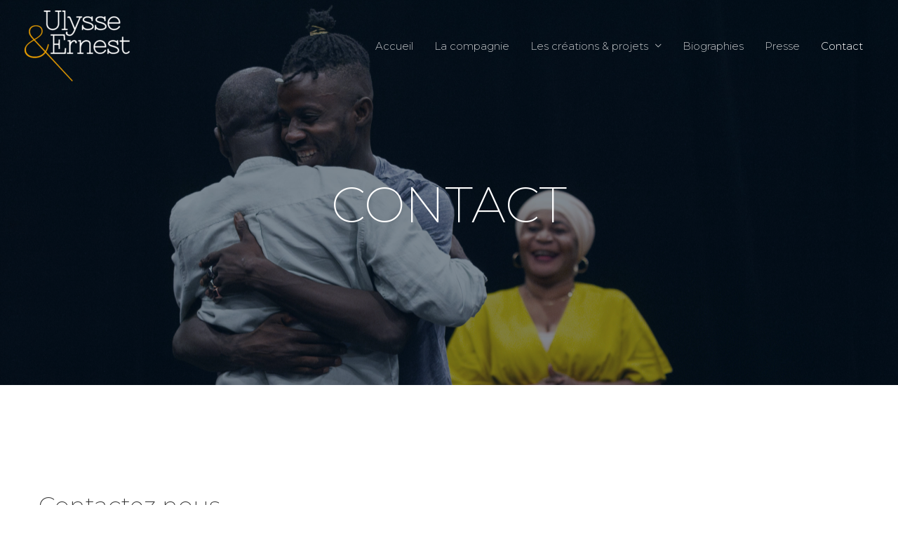

--- FILE ---
content_type: text/html; charset=UTF-8
request_url: https://ulysse-et-ernest.com/contact/
body_size: 10058
content:
<!DOCTYPE html>
<html lang="fr-FR">
<head>
<meta charset="UTF-8">
<meta name="viewport" content="width=device-width, initial-scale=1">
<link rel="profile" href="https://gmpg.org/xfn/11">

<title>Contact &#8211; Ulysse &amp; Ernest &#8211; Compagnie de danse</title>
<link rel='dns-prefetch' href='//fonts.googleapis.com' />
<link rel='dns-prefetch' href='//s.w.org' />
<link rel="alternate" type="application/rss+xml" title="Ulysse &amp; Ernest - Compagnie de danse &raquo; Flux" href="https://ulysse-et-ernest.com/feed/" />
<link rel="alternate" type="application/rss+xml" title="Ulysse &amp; Ernest - Compagnie de danse &raquo; Flux des commentaires" href="https://ulysse-et-ernest.com/comments/feed/" />
		<script>
			window._wpemojiSettings = {"baseUrl":"https:\/\/s.w.org\/images\/core\/emoji\/12.0.0-1\/72x72\/","ext":".png","svgUrl":"https:\/\/s.w.org\/images\/core\/emoji\/12.0.0-1\/svg\/","svgExt":".svg","source":{"concatemoji":"https:\/\/ulysse-et-ernest.com\/wp-includes\/js\/wp-emoji-release.min.js?ver=5.4.18"}};
			/*! This file is auto-generated */
			!function(e,a,t){var n,r,o,i=a.createElement("canvas"),p=i.getContext&&i.getContext("2d");function s(e,t){var a=String.fromCharCode;p.clearRect(0,0,i.width,i.height),p.fillText(a.apply(this,e),0,0);e=i.toDataURL();return p.clearRect(0,0,i.width,i.height),p.fillText(a.apply(this,t),0,0),e===i.toDataURL()}function c(e){var t=a.createElement("script");t.src=e,t.defer=t.type="text/javascript",a.getElementsByTagName("head")[0].appendChild(t)}for(o=Array("flag","emoji"),t.supports={everything:!0,everythingExceptFlag:!0},r=0;r<o.length;r++)t.supports[o[r]]=function(e){if(!p||!p.fillText)return!1;switch(p.textBaseline="top",p.font="600 32px Arial",e){case"flag":return s([127987,65039,8205,9895,65039],[127987,65039,8203,9895,65039])?!1:!s([55356,56826,55356,56819],[55356,56826,8203,55356,56819])&&!s([55356,57332,56128,56423,56128,56418,56128,56421,56128,56430,56128,56423,56128,56447],[55356,57332,8203,56128,56423,8203,56128,56418,8203,56128,56421,8203,56128,56430,8203,56128,56423,8203,56128,56447]);case"emoji":return!s([55357,56424,55356,57342,8205,55358,56605,8205,55357,56424,55356,57340],[55357,56424,55356,57342,8203,55358,56605,8203,55357,56424,55356,57340])}return!1}(o[r]),t.supports.everything=t.supports.everything&&t.supports[o[r]],"flag"!==o[r]&&(t.supports.everythingExceptFlag=t.supports.everythingExceptFlag&&t.supports[o[r]]);t.supports.everythingExceptFlag=t.supports.everythingExceptFlag&&!t.supports.flag,t.DOMReady=!1,t.readyCallback=function(){t.DOMReady=!0},t.supports.everything||(n=function(){t.readyCallback()},a.addEventListener?(a.addEventListener("DOMContentLoaded",n,!1),e.addEventListener("load",n,!1)):(e.attachEvent("onload",n),a.attachEvent("onreadystatechange",function(){"complete"===a.readyState&&t.readyCallback()})),(n=t.source||{}).concatemoji?c(n.concatemoji):n.wpemoji&&n.twemoji&&(c(n.twemoji),c(n.wpemoji)))}(window,document,window._wpemojiSettings);
		</script>
		<style>
img.wp-smiley,
img.emoji {
	display: inline !important;
	border: none !important;
	box-shadow: none !important;
	height: 1em !important;
	width: 1em !important;
	margin: 0 .07em !important;
	vertical-align: -0.1em !important;
	background: none !important;
	padding: 0 !important;
}
</style>
	<link rel='stylesheet' id='astra-theme-css-css'  href='https://ulysse-et-ernest.com/wp-content/themes/astra/assets/css/minified/style.min.css?ver=2.3.5' media='all' />
<style id='astra-theme-css-inline-css'>
html{font-size:93.75%;}a,.page-title{color:#efa100;}a:hover,a:focus{color:#2bafdb;}body,button,input,select,textarea,.ast-button,.ast-custom-button{font-family:'Montserrat',sans-serif;font-weight:300;font-size:15px;font-size:1rem;text-transform:none;}blockquote{color:#006f00;}h1,.entry-content h1,h2,.entry-content h2,h3,.entry-content h3,h4,.entry-content h4,h5,.entry-content h5,h6,.entry-content h6,.site-title,.site-title a{font-family:'Montserrat',sans-serif;font-weight:300;}.site-title{font-size:28px;font-size:1.8666666666667rem;}header .site-logo-img .custom-logo-link img{max-width:150px;}.astra-logo-svg{width:150px;}.ast-archive-description .ast-archive-title{font-size:40px;font-size:2.6666666666667rem;}.site-header .site-description{font-size:15px;font-size:1rem;}.entry-title{font-size:30px;font-size:2rem;}.comment-reply-title{font-size:24px;font-size:1.6rem;}.ast-comment-list #cancel-comment-reply-link{font-size:15px;font-size:1rem;}h1,.entry-content h1{font-size:70px;font-size:4.6666666666667rem;font-weight:200;font-family:'Montserrat',sans-serif;text-transform:none;}h2,.entry-content h2{font-size:34px;font-size:2.2666666666667rem;font-weight:200;font-family:'Montserrat',sans-serif;text-transform:none;}h3,.entry-content h3{font-size:23px;font-size:1.5333333333333rem;font-weight:200;font-family:'Montserrat',sans-serif;text-transform:none;}h4,.entry-content h4{font-size:16px;font-size:1.0666666666667rem;}h5,.entry-content h5{font-size:16px;font-size:1.0666666666667rem;}h6,.entry-content h6{font-size:14px;font-size:0.93333333333333rem;}.ast-single-post .entry-title,.page-title{font-size:40px;font-size:2.6666666666667rem;}#secondary,#secondary button,#secondary input,#secondary select,#secondary textarea{font-size:15px;font-size:1rem;}::selection{background-color:#efa100;color:#000000;}body,h1,.entry-title a,.entry-content h1,h2,.entry-content h2,h3,.entry-content h3,h4,.entry-content h4,h5,.entry-content h5,h6,.entry-content h6,.wc-block-grid__product-title{color:rgba(1,22,39,0.75);}.tagcloud a:hover,.tagcloud a:focus,.tagcloud a.current-item{color:#000000;border-color:#efa100;background-color:#efa100;}.main-header-menu a,.ast-header-custom-item a{color:rgba(1,22,39,0.75);}.main-header-menu li:hover > a,.main-header-menu li:hover > .ast-menu-toggle,.main-header-menu .ast-masthead-custom-menu-items a:hover,.main-header-menu li.focus > a,.main-header-menu li.focus > .ast-menu-toggle,.main-header-menu .current-menu-item > a,.main-header-menu .current-menu-ancestor > a,.main-header-menu .current_page_item > a,.main-header-menu .current-menu-item > .ast-menu-toggle,.main-header-menu .current-menu-ancestor > .ast-menu-toggle,.main-header-menu .current_page_item > .ast-menu-toggle{color:#efa100;}input:focus,input[type="text"]:focus,input[type="email"]:focus,input[type="url"]:focus,input[type="password"]:focus,input[type="reset"]:focus,input[type="search"]:focus,textarea:focus{border-color:#efa100;}input[type="radio"]:checked,input[type=reset],input[type="checkbox"]:checked,input[type="checkbox"]:hover:checked,input[type="checkbox"]:focus:checked,input[type=range]::-webkit-slider-thumb{border-color:#efa100;background-color:#efa100;box-shadow:none;}.site-footer a:hover + .post-count,.site-footer a:focus + .post-count{background:#efa100;border-color:#efa100;}.ast-small-footer{color:rgba(255,255,255,0.85);}.ast-small-footer > .ast-footer-overlay{background-color:rgba(1,22,39,0);}.ast-small-footer a:hover{color:#efa100;}.footer-adv .footer-adv-overlay{border-top-style:solid;border-top-color:#7a7a7a;}.ast-comment-meta{line-height:1.666666667;font-size:12px;font-size:0.8rem;}.single .nav-links .nav-previous,.single .nav-links .nav-next,.single .ast-author-details .author-title,.ast-comment-meta{color:#efa100;}.entry-meta,.entry-meta *{line-height:1.45;color:#efa100;}.entry-meta a:hover,.entry-meta a:hover *,.entry-meta a:focus,.entry-meta a:focus *{color:#2bafdb;}.ast-404-layout-1 .ast-404-text{font-size:200px;font-size:13.333333333333rem;}.widget-title{font-size:21px;font-size:1.4rem;color:rgba(1,22,39,0.75);}#cat option,.secondary .calendar_wrap thead a,.secondary .calendar_wrap thead a:visited{color:#efa100;}.secondary .calendar_wrap #today,.ast-progress-val span{background:#efa100;}.secondary a:hover + .post-count,.secondary a:focus + .post-count{background:#efa100;border-color:#efa100;}.calendar_wrap #today > a{color:#000000;}.ast-pagination a,.page-links .page-link,.single .post-navigation a{color:#efa100;}.ast-pagination a:hover,.ast-pagination a:focus,.ast-pagination > span:hover:not(.dots),.ast-pagination > span.current,.page-links > .page-link,.page-links .page-link:hover,.post-navigation a:hover{color:#2bafdb;}.ast-header-break-point .ast-mobile-menu-buttons-minimal.menu-toggle{background:transparent;color:#ffffff;}.ast-header-break-point .ast-mobile-menu-buttons-outline.menu-toggle{background:transparent;border:1px solid #ffffff;color:#ffffff;}.ast-header-break-point .ast-mobile-menu-buttons-fill.menu-toggle{background:#ffffff;color:#efa100;}.ast-header-break-point .main-header-bar .ast-button-wrap .menu-toggle{border-radius:0px;}.elementor-button-wrapper .elementor-button{border-style:solid;border-top-width:2px;border-right-width:2px;border-left-width:2px;border-bottom-width:2px;}body .elementor-button.elementor-size-sm,body .elementor-button.elementor-size-xs,body .elementor-button.elementor-size-md,body .elementor-button.elementor-size-lg,body .elementor-button.elementor-size-xl,body .elementor-button{border-radius:0;padding-top:10px;padding-right:20px;padding-bottom:10px;padding-left:20px;}.elementor-button-wrapper .elementor-button{border-color:#efa100;background-color:#ffffff;}.elementor-button-wrapper .elementor-button:hover,.elementor-button-wrapper .elementor-button:focus{color:#ffffff;background-color:#efa100;border-color:#d89000;}.wp-block-button .wp-block-button__link,.elementor-button-wrapper .elementor-button,.elementor-button-wrapper .elementor-button:visited{color:#efa100;}.elementor-button-wrapper .elementor-button{font-family:'Montserrat',sans-serif;font-weight:300;line-height:1;}.wp-block-button .wp-block-button__link{border-radius:0;padding-top:10px;padding-right:20px;padding-bottom:10px;padding-left:20px;}.wp-block-button .wp-block-button__link:hover,.wp-block-button .wp-block-button__link:focus{color:#ffffff;background-color:#efa100;border-color:#d89000;}.menu-toggle,button,.ast-button,.ast-custom-button,.button,input#submit,input[type="button"],input[type="submit"],input[type="reset"]{border-style:solid;border-top-width:2px;border-right-width:2px;border-left-width:2px;border-bottom-width:2px;color:#efa100;border-color:#efa100;background-color:#ffffff;border-radius:0;padding-top:10px;padding-right:20px;padding-bottom:10px;padding-left:20px;font-family:'Montserrat',sans-serif;font-weight:300;line-height:1;}button:focus,.menu-toggle:hover,button:hover,.ast-button:hover,.button:hover,input[type=reset]:hover,input[type=reset]:focus,input#submit:hover,input#submit:focus,input[type="button"]:hover,input[type="button"]:focus,input[type="submit"]:hover,input[type="submit"]:focus{color:#ffffff;background-color:#efa100;border-color:#d89000;}.main-header-bar .button-custom-menu-item .ast-custom-button-link .ast-custom-button{border-style:solid;border-top-width:0px;border-right-width:0px;border-left-width:0px;border-bottom-width:0px;}.ast-theme-transparent-header .main-header-bar .button-custom-menu-item .ast-custom-button-link .ast-custom-button{border-style:solid;}@media (min-width:545px){.ast-page-builder-template .comments-area,.single.ast-page-builder-template .entry-header,.single.ast-page-builder-template .post-navigation{max-width:1210px;margin-left:auto;margin-right:auto;}}@media (max-width:768px){.ast-archive-description .ast-archive-title{font-size:40px;}.entry-title{font-size:30px;}h1,.entry-content h1{font-size:70px;}h2,.entry-content h2{font-size:40px;}h3,.entry-content h3{font-size:23px;}h4,.entry-content h4{font-size:18px;font-size:1.2rem;}h5,.entry-content h5{font-size:16px;font-size:1.0666666666667rem;}h6,.entry-content h6{font-size:14px;font-size:0.93333333333333rem;}.ast-single-post .entry-title,.page-title{font-size:30px;}}@media (max-width:544px){.ast-archive-description .ast-archive-title{font-size:40px;}.entry-title{font-size:30px;}h1,.entry-content h1{font-size:33px;}h2,.entry-content h2{font-size:25px;}h3,.entry-content h3{font-size:20px;}h4,.entry-content h4{font-size:14px;font-size:0.93333333333333rem;}h5,.entry-content h5{font-size:13px;font-size:0.86666666666667rem;}h6,.entry-content h6{font-size:12px;font-size:0.8rem;}.ast-single-post .entry-title,.page-title{font-size:25px;}.ast-header-break-point .site-branding img,.ast-header-break-point #masthead .site-logo-img .custom-logo-link img{max-width:74px;}.astra-logo-svg{width:74px;}.ast-header-break-point .site-logo-img .custom-mobile-logo-link img{max-width:74px;}}@media (max-width:768px){html{font-size:85.5%;}}@media (max-width:544px){html{font-size:85.5%;}}@media (min-width:769px){.ast-container{max-width:1210px;}}@font-face {font-family: "Astra";src: url(https://ulysse-et-ernest.com/wp-content/themes/astra/assets/fonts/astra.woff) format("woff"),url(https://ulysse-et-ernest.com/wp-content/themes/astra/assets/fonts/astra.ttf) format("truetype"),url(https://ulysse-et-ernest.com/wp-content/themes/astra/assets/fonts/astra.svg#astra) format("svg");font-weight: normal;font-style: normal;font-display: fallback;}@media (max-width:921px) {.main-header-bar .main-header-bar-navigation{display:none;}}.ast-desktop .main-header-menu.submenu-with-border .sub-menu,.ast-desktop .main-header-menu.submenu-with-border .children,.ast-desktop .main-header-menu.submenu-with-border .astra-full-megamenu-wrapper{border-color:#efa100;}.ast-desktop .main-header-menu.submenu-with-border .sub-menu,.ast-desktop .main-header-menu.submenu-with-border .children{border-top-width:2px;border-right-width:0px;border-left-width:0px;border-bottom-width:0px;border-style:solid;}.ast-desktop .main-header-menu.submenu-with-border .sub-menu .sub-menu,.ast-desktop .main-header-menu.submenu-with-border .children .children{top:-2px;}.ast-desktop .main-header-menu.submenu-with-border .sub-menu a,.ast-desktop .main-header-menu.submenu-with-border .children a{border-bottom-width:1px;border-style:solid;border-color:#ffffff;}@media (min-width:769px){.main-header-menu .sub-menu li.ast-left-align-sub-menu:hover > ul,.main-header-menu .sub-menu li.ast-left-align-sub-menu.focus > ul{margin-left:-0px;}}.ast-small-footer{border-top-style:solid;border-top-width:0;border-top-color:#7a7a7a;}.ast-small-footer-wrap{text-align:center;}@media (max-width:920px){.ast-404-layout-1 .ast-404-text{font-size:100px;font-size:6.6666666666667rem;}}#masthead .ast-container,.ast-header-breadcrumb .ast-container{max-width:100%;padding-left:35px;padding-right:35px;}@media (max-width:921px){#masthead .ast-container,.ast-header-breadcrumb .ast-container{padding-left:20px;padding-right:20px;}}#masthead .ast-container,.ast-header-breadcrumb .ast-container{max-width:100%;padding-left:35px;padding-right:35px;}@media (max-width:921px){#masthead .ast-container,.ast-header-breadcrumb .ast-container{padding-left:20px;padding-right:20px;}}.ast-theme-transparent-header #masthead .site-logo-img .transparent-custom-logo .astra-logo-svg{width:80px;}.ast-theme-transparent-header #masthead .site-logo-img .transparent-custom-logo img{ max-width:80px;}@media (min-width:769px){.ast-theme-transparent-header #masthead{position:absolute;left:0;right:0;}.ast-theme-transparent-header .main-header-bar,.ast-theme-transparent-header.ast-header-break-point .main-header-bar{background:none;}body.elementor-editor-active.ast-theme-transparent-header #masthead,.fl-builder-edit .ast-theme-transparent-header #masthead,body.vc_editor.ast-theme-transparent-header #masthead,body.brz-ed.ast-theme-transparent-header #masthead{z-index:0;}.ast-header-break-point.ast-replace-site-logo-transparent.ast-theme-transparent-header .custom-mobile-logo-link{display:none;}.ast-header-break-point.ast-replace-site-logo-transparent.ast-theme-transparent-header .transparent-custom-logo{display:inline-block;}.ast-theme-transparent-header .ast-above-header{background-image:none;background-color:transparent;}.ast-theme-transparent-header .ast-below-header{background-image:none;background-color:transparent;}}.ast-theme-transparent-header .site-title a,.ast-theme-transparent-header .site-title a:focus,.ast-theme-transparent-header .site-title a:hover,.ast-theme-transparent-header .site-title a:visited{color:#ffffff;}.ast-theme-transparent-header .site-header .site-description{color:#ffffff;}.ast-theme-transparent-header .main-header-menu ul.sub-menu,.ast-header-break-point.ast-flyout-menu-enable.ast-header-break-point .main-header-bar-navigation .main-header-menu ul.sub-menu{background-color:rgba(0,0,0,0);}.ast-theme-transparent-header .main-header-menu ul.sub-menu li a,.ast-theme-transparent-header .main-header-menu ul.sub-menu li > .ast-menu-toggle{color:#ffffff;}.ast-theme-transparent-header .main-header-menu ul.sub-menu a:hover,.ast-theme-transparent-header .main-header-menu ul.sub-menu li:hover > a,.ast-theme-transparent-header .main-header-menu ul.sub-menu li.focus > a,.ast-theme-transparent-header .main-header-menu ul.sub-menu li.current-menu-item > a,.ast-theme-transparent-header .main-header-menu ul.sub-menu li.current-menu-item > .ast-menu-toggle,.ast-theme-transparent-header .main-header-menu ul.sub-menu li:hover > .ast-menu-toggle,.ast-theme-transparent-header .main-header-menu ul.sub-menu li.focus > .ast-menu-toggle{color:#efa100;}.ast-theme-transparent-header .main-header-menu,.ast-theme-transparent-header .main-header-menu a,.ast-theme-transparent-header .ast-masthead-custom-menu-items,.ast-theme-transparent-header .ast-masthead-custom-menu-items a,.ast-theme-transparent-header .main-header-menu li > .ast-menu-toggle,.ast-theme-transparent-header .main-header-menu li > .ast-menu-toggle{color:rgba(255,255,255,0.75);}.ast-theme-transparent-header .main-header-menu li:hover > a,.ast-theme-transparent-header .main-header-menu li:hover > .ast-menu-toggle,.ast-theme-transparent-header .main-header-menu .ast-masthead-custom-menu-items a:hover,.ast-theme-transparent-header .main-header-menu .focus > a,.ast-theme-transparent-header .main-header-menu .focus > .ast-menu-toggle,.ast-theme-transparent-header .main-header-menu .current-menu-item > a,.ast-theme-transparent-header .main-header-menu .current-menu-ancestor > a,.ast-theme-transparent-header .main-header-menu .current_page_item > a,.ast-theme-transparent-header .main-header-menu .current-menu-item > .ast-menu-toggle,.ast-theme-transparent-header .main-header-menu .current-menu-ancestor > .ast-menu-toggle,.ast-theme-transparent-header .main-header-menu .current_page_item > .ast-menu-toggle{color:#ffffff;}@media (max-width:768px){.ast-theme-transparent-header #masthead{position:absolute;left:0;right:0;}.ast-theme-transparent-header .main-header-bar,.ast-theme-transparent-header.ast-header-break-point .main-header-bar{background:none;}body.elementor-editor-active.ast-theme-transparent-header #masthead,.fl-builder-edit .ast-theme-transparent-header #masthead,body.vc_editor.ast-theme-transparent-header #masthead,body.brz-ed.ast-theme-transparent-header #masthead{z-index:0;}.ast-header-break-point.ast-replace-site-logo-transparent.ast-theme-transparent-header .custom-mobile-logo-link{display:none;}.ast-header-break-point.ast-replace-site-logo-transparent.ast-theme-transparent-header .transparent-custom-logo{display:inline-block;}.ast-theme-transparent-header .ast-above-header{background-image:none;background-color:transparent;}.ast-theme-transparent-header .ast-below-header{background-image:none;background-color:transparent;}}@media (max-width:768px){.ast-theme-transparent-header .site-title a,.ast-theme-transparent-header .site-title a:focus,.ast-theme-transparent-header .site-title a:hover,.ast-theme-transparent-header .site-title a:visited{color:#ffffff;}.ast-theme-transparent-header .site-header .site-title a:hover{color:rgba(255,255,255,0.75);}.ast-theme-transparent-header .site-header .site-description{color:#ffffff;}.ast-theme-transparent-header .main-header-menu,.ast-theme-transparent-header.ast-header-break-point .main-header-bar-wrap .main-header-menu,.ast-flyout-menu-enable.ast-header-break-point.ast-theme-transparent-header .main-header-bar-navigation #site-navigation,.ast-fullscreen-menu-enable.ast-header-break-point.ast-theme-transparent-header .main-header-bar-navigation #site-navigation,.ast-flyout-above-menu-enable.ast-header-break-point.ast-theme-transparent-header .ast-above-header-navigation-wrap .ast-above-header-navigation,.ast-flyout-below-menu-enable.ast-header-break-point.ast-theme-transparent-header .ast-below-header-navigation-wrap .ast-below-header-actual-nav,.ast-fullscreen-above-menu-enable.ast-header-break-point.ast-theme-transparent-header .ast-above-header-navigation-wrap,.ast-fullscreen-below-menu-enable.ast-header-break-point.ast-theme-transparent-header .ast-below-header-navigation-wrap{background-color:#f9f8f8;}.ast-theme-transparent-header .main-header-menu,.ast-theme-transparent-header .main-header-menu a,.ast-theme-transparent-header .ast-masthead-custom-menu-items,.ast-theme-transparent-header .ast-masthead-custom-menu-items a,.ast-theme-transparent-header .main-header-menu li > .ast-menu-toggle,.ast-theme-transparent-header .main-header-menu li > .ast-menu-toggle{color:rgba(1,22,39,0.75);}.ast-theme-transparent-header .main-header-menu li:hover > a,.ast-theme-transparent-header .main-header-menu li:hover > .ast-menu-toggle,.ast-theme-transparent-header .main-header-menu .ast-masthead-custom-menu-items a:hover,.ast-theme-transparent-header .main-header-menu .focus > a,.ast-theme-transparent-header .main-header-menu .focus > .ast-menu-toggle,.ast-theme-transparent-header .main-header-menu .current-menu-item > a,.ast-theme-transparent-header .main-header-menu .current-menu-ancestor > a,.ast-theme-transparent-header .main-header-menu .current_page_item > a,.ast-theme-transparent-header .main-header-menu .current-menu-item > .ast-menu-toggle,.ast-theme-transparent-header .main-header-menu .current-menu-ancestor > .ast-menu-toggle,.ast-theme-transparent-header .main-header-menu .current_page_item > .ast-menu-toggle{color:#011627;}}.ast-theme-transparent-header .main-header-bar,.ast-theme-transparent-header .site-header{border-bottom-width:0;}.ast-breadcrumbs .trail-browse,.ast-breadcrumbs .trail-items,.ast-breadcrumbs .trail-items li{display:inline-block;margin:0;padding:0;border:none;background:inherit;text-indent:0;}.ast-breadcrumbs .trail-browse{font-size:inherit;font-style:inherit;font-weight:inherit;color:inherit;}.ast-breadcrumbs .trail-items{list-style:none;}.trail-items li::after{padding:0 0.3em;content:"\00bb";}.trail-items li:last-of-type::after{display:none;}.ast-header-break-point .site-header{border-bottom-width:0;}@media (min-width:769px){.main-header-bar{border-bottom-width:0;}}.ast-safari-browser-less-than-11 .main-header-menu .menu-item, .ast-safari-browser-less-than-11 .main-header-bar .ast-masthead-custom-menu-items{display:block;}.main-header-menu .menu-item, .main-header-bar .ast-masthead-custom-menu-items{-js-display:flex;display:flex;-webkit-box-pack:center;-webkit-justify-content:center;-moz-box-pack:center;-ms-flex-pack:center;justify-content:center;-webkit-box-orient:vertical;-webkit-box-direction:normal;-webkit-flex-direction:column;-moz-box-orient:vertical;-moz-box-direction:normal;-ms-flex-direction:column;flex-direction:column;}.main-header-menu > .menu-item > a{height:100%;-webkit-box-align:center;-webkit-align-items:center;-moz-box-align:center;-ms-flex-align:center;align-items:center;-js-display:flex;display:flex;}.ast-primary-menu-disabled .main-header-bar .ast-masthead-custom-menu-items{flex:unset;}.header-main-layout-1 .ast-flex.main-header-container, .header-main-layout-3 .ast-flex.main-header-container{-webkit-align-content:center;-ms-flex-line-pack:center;align-content:center;-webkit-box-align:center;-webkit-align-items:center;-moz-box-align:center;-ms-flex-align:center;align-items:center;}
</style>
<link rel='stylesheet' id='astra-google-fonts-css'  href='//fonts.googleapis.com/css?family=Montserrat%3A300%2C%2C200&#038;display=fallback&#038;ver=2.3.5' media='all' />
<link rel='stylesheet' id='astra-menu-animation-css'  href='https://ulysse-et-ernest.com/wp-content/themes/astra/assets/css/minified/menu-animation.min.css?ver=2.3.5' media='all' />
<link rel='stylesheet' id='wp-block-library-css'  href='https://ulysse-et-ernest.com/wp-content/plugins/gutenberg/build/block-library/style.css?ver=1586028773' media='all' />
<link rel='stylesheet' id='uagb-block-css-css'  href='https://ulysse-et-ernest.com/wp-content/plugins/ultimate-addons-for-gutenberg/dist/blocks.style.css?ver=1.14.8' media='all' />
<!--[if IE]>
<script src='https://ulysse-et-ernest.com/wp-content/themes/astra/assets/js/minified/flexibility.min.js?ver=2.3.5'></script>
<script>
flexibility(document.documentElement);
</script>
<![endif]-->
<link rel='https://api.w.org/' href='https://ulysse-et-ernest.com/wp-json/' />
<link rel="EditURI" type="application/rsd+xml" title="RSD" href="https://ulysse-et-ernest.com/xmlrpc.php?rsd" />
<link rel="wlwmanifest" type="application/wlwmanifest+xml" href="https://ulysse-et-ernest.com/wp-includes/wlwmanifest.xml" /> 
<meta name="generator" content="WordPress 5.4.18" />
<link rel="canonical" href="https://ulysse-et-ernest.com/contact/" />
<link rel='shortlink' href='https://ulysse-et-ernest.com/?p=1008' />
<link rel="alternate" type="application/json+oembed" href="https://ulysse-et-ernest.com/wp-json/oembed/1.0/embed?url=https%3A%2F%2Fulysse-et-ernest.com%2Fcontact%2F" />
<link rel="alternate" type="text/xml+oembed" href="https://ulysse-et-ernest.com/wp-json/oembed/1.0/embed?url=https%3A%2F%2Fulysse-et-ernest.com%2Fcontact%2F&#038;format=xml" />

		<!-- GA Google Analytics @ https://m0n.co/ga -->
		<script async src="https://www.googletagmanager.com/gtag/js?id=UA-162745608-1"></script>
		<script>
			window.dataLayer = window.dataLayer || [];
			function gtag(){dataLayer.push(arguments);}
			gtag('js', new Date());
			gtag('config', 'UA-162745608-1');
		</script>

	<style>.recentcomments a{display:inline !important;padding:0 !important;margin:0 !important;}</style>			<style id="uagb-style-frontend">.uagb-block-a784a163-f322-4083-8c36-1a8d27b7568f.uagb-section__wrap{padding-top: 100px;padding-bottom: 90px;padding-left: 20px;padding-right: 20px;margin-right: auto;margin-left: auto;margin-bottom: -150px;max-width: 100%;background-image: url('http://ulysse-et-ernest.com/wp-content/uploads/2020/04/Ulysse-et-Ernest-Les-danses-du-crépuscule-2-©-Catherine-Brossais.jpg' );background-position: top center;background-attachment: fixed;background-repeat: no-repeat;background-size: cover;}.uagb-block-a784a163-f322-4083-8c36-1a8d27b7568f > .uagb-section__video-wrap{opacity: 0.5;}.uagb-block-a784a163-f322-4083-8c36-1a8d27b7568f > .uagb-section__inner-wrap{max-width: 1170px;}.uagb-block-a784a163-f322-4083-8c36-1a8d27b7568f > .uagb-section__overlay{opacity: 0.8;background-color: #011627;}.uagb-block-762b0043-7d1a-4b3e-9117-3eb9372c17b4 .uagb-heading-text{text-align: left;color: #ffffff;margin-bottom: 25px;}.uagb-block-762b0043-7d1a-4b3e-9117-3eb9372c17b4 .uagb-separator-wrap{text-align: left;}.uagb-block-762b0043-7d1a-4b3e-9117-3eb9372c17b4 .uagb-desc-text{text-align: left;color: #efa100;}.uagb-block-ae744c28-322c-456b-98ac-5b3a87e48cb1 .uagb-heading-text{text-align: left;color: #ffffff;margin-bottom: 15px;}.uagb-block-ae744c28-322c-456b-98ac-5b3a87e48cb1 .uagb-separator-wrap{text-align: left;}.uagb-block-ae744c28-322c-456b-98ac-5b3a87e48cb1 .uagb-desc-text{text-align: left;color: #d94948;}.uagb-block-6d4b81a3-16dd-4ce0-8561-5857da432d40.uagb-icon-list__layout-vertical .uagb-icon-list__wrapper{margin-left: 0;margin-right: 0;margin-bottom: 10px;}.uagb-block-6d4b81a3-16dd-4ce0-8561-5857da432d40.uagb-icon-list__layout-vertical .uagb-icon-list__wrap{flex-direction: column;}.uagb-block-6d4b81a3-16dd-4ce0-8561-5857da432d40.uagb-icon-list__layout-vertical .uagb-icon-list__wrapper:last-child{margin-bottom: 0;}.uagb-block-6d4b81a3-16dd-4ce0-8561-5857da432d40.uagb-icon-list__layout-horizontal .uagb-icon-list__wrapper{margin-left: 5px;margin-right: 5px;}.uagb-block-6d4b81a3-16dd-4ce0-8561-5857da432d40.uagb-icon-list__layout-horizontal .uagb-icon-list__wrapper:first-child{margin-left: 0;}.uagb-block-6d4b81a3-16dd-4ce0-8561-5857da432d40.uagb-icon-list__layout-horizontal .uagb-icon-list__wrapper:last-child{margin-right: 0;}.uagb-block-6d4b81a3-16dd-4ce0-8561-5857da432d40 .uagb-icon-list__source-image{width: 15px;}.uagb-block-6d4b81a3-16dd-4ce0-8561-5857da432d40 .uagb-icon-list__source-icon{width: 15px;height: 15px;font-size: 15px;}.uagb-block-6d4b81a3-16dd-4ce0-8561-5857da432d40 .uagb-icon-list__source-icon svg{width: 15px;height: 15px;}.uagb-block-6d4b81a3-16dd-4ce0-8561-5857da432d40 .uagb-icon-list__source-icon:before{width: 15px;height: 15px;font-size: 15px;}.uagb-block-6d4b81a3-16dd-4ce0-8561-5857da432d40 .uagb-icon-list__label-wrap{text-align: left;}.uagb-block-6d4b81a3-16dd-4ce0-8561-5857da432d40 .uagb-icon-list__wrap{justify-content: flex-start;-webkit-box-pack: flex-start;-ms-flex-pack: flex-start;-webkit-box-align: flex-start;-ms-flex-align: flex-start;align-items: flex-start;}.uagb-block-6d4b81a3-16dd-4ce0-8561-5857da432d40:not(.uagb-icon-list__no-label) .uagb-icon-list__source-wrap{margin-right: 15px;}.uagb-block-6d4b81a3-16dd-4ce0-8561-5857da432d40 .uagb-icon-list-repeater-0 .uagb-icon-list__source-icon{color: #eeeeee;}.uagb-block-6d4b81a3-16dd-4ce0-8561-5857da432d40 .uagb-icon-list-repeater-0 .uagb-icon-list__source-icon svg{fill: #eeeeee;}.uagb-block-6d4b81a3-16dd-4ce0-8561-5857da432d40 .uagb-icon-list-repeater-0:hover .uagb-icon-list__source-icon{color: #efa100;}.uagb-block-6d4b81a3-16dd-4ce0-8561-5857da432d40 .uagb-icon-list-repeater-0:hover .uagb-icon-list__source-icon svg{fill: #efa100;}.uagb-block-6d4b81a3-16dd-4ce0-8561-5857da432d40 .uagb-icon-list-repeater-0 .uagb-icon-list__label{color: #eeeeee;line-height: em;}.uagb-block-6d4b81a3-16dd-4ce0-8561-5857da432d40 .uagb-icon-list-repeater-0:hover .uagb-icon-list__label{color: #efa100;}.uagb-block-6d4b81a3-16dd-4ce0-8561-5857da432d40 .uagb-icon-list-repeater-1 .uagb-icon-list__source-icon{color: #eeeeee;}.uagb-block-6d4b81a3-16dd-4ce0-8561-5857da432d40 .uagb-icon-list-repeater-1 .uagb-icon-list__source-icon svg{fill: #eeeeee;}.uagb-block-6d4b81a3-16dd-4ce0-8561-5857da432d40 .uagb-icon-list-repeater-1:hover .uagb-icon-list__source-icon{color: #efa100;}.uagb-block-6d4b81a3-16dd-4ce0-8561-5857da432d40 .uagb-icon-list-repeater-1:hover .uagb-icon-list__source-icon svg{fill: #efa100;}.uagb-block-6d4b81a3-16dd-4ce0-8561-5857da432d40 .uagb-icon-list-repeater-1 .uagb-icon-list__label{color: #eeeeee;line-height: em;}.uagb-block-6d4b81a3-16dd-4ce0-8561-5857da432d40 .uagb-icon-list-repeater-1:hover .uagb-icon-list__label{color: #efa100;}.uagb-block-6d4b81a3-16dd-4ce0-8561-5857da432d40 .uagb-icon-list-repeater-2 .uagb-icon-list__source-icon{color: #eeeeee;}.uagb-block-6d4b81a3-16dd-4ce0-8561-5857da432d40 .uagb-icon-list-repeater-2 .uagb-icon-list__source-icon svg{fill: #eeeeee;}.uagb-block-6d4b81a3-16dd-4ce0-8561-5857da432d40 .uagb-icon-list-repeater-2:hover .uagb-icon-list__source-icon{color: #efa100;}.uagb-block-6d4b81a3-16dd-4ce0-8561-5857da432d40 .uagb-icon-list-repeater-2:hover .uagb-icon-list__source-icon svg{fill: #efa100;}.uagb-block-6d4b81a3-16dd-4ce0-8561-5857da432d40 .uagb-icon-list-repeater-2 .uagb-icon-list__label{color: #eeeeee;line-height: em;}.uagb-block-6d4b81a3-16dd-4ce0-8561-5857da432d40 .uagb-icon-list-repeater-2:hover .uagb-icon-list__label{color: #efa100;}.uagb-block-6d4b81a3-16dd-4ce0-8561-5857da432d40 .uagb-icon-list-repeater-3 .uagb-icon-list__source-icon{color: #eeeeee;}.uagb-block-6d4b81a3-16dd-4ce0-8561-5857da432d40 .uagb-icon-list-repeater-3 .uagb-icon-list__source-icon svg{fill: #eeeeee;}.uagb-block-6d4b81a3-16dd-4ce0-8561-5857da432d40 .uagb-icon-list-repeater-3:hover .uagb-icon-list__source-icon{color: #efa100;}.uagb-block-6d4b81a3-16dd-4ce0-8561-5857da432d40 .uagb-icon-list-repeater-3:hover .uagb-icon-list__source-icon svg{fill: #efa100;}.uagb-block-6d4b81a3-16dd-4ce0-8561-5857da432d40 .uagb-icon-list-repeater-3 .uagb-icon-list__label{color: #eeeeee;line-height: em;}.uagb-block-6d4b81a3-16dd-4ce0-8561-5857da432d40 .uagb-icon-list-repeater-3:hover .uagb-icon-list__label{color: #efa100;}.uagb-block-7c9b6d8b-49e9-4a57-8f84-61bd93ee4216 .uagb-heading-text{text-align: left;color: #ffffff;margin-bottom: 15px;}.uagb-block-7c9b6d8b-49e9-4a57-8f84-61bd93ee4216 .uagb-separator-wrap{text-align: left;}.uagb-block-7c9b6d8b-49e9-4a57-8f84-61bd93ee4216 .uagb-desc-text{text-align: left;color: #d94948;}.uagb-block-ff3ce76d-ad8e-49a6-a860-6ed5bb124d44.uagb-icon-list__layout-vertical .uagb-icon-list__wrapper{margin-left: 0;margin-right: 0;margin-bottom: 10px;}.uagb-block-ff3ce76d-ad8e-49a6-a860-6ed5bb124d44.uagb-icon-list__layout-vertical .uagb-icon-list__wrap{flex-direction: column;}.uagb-block-ff3ce76d-ad8e-49a6-a860-6ed5bb124d44.uagb-icon-list__layout-vertical .uagb-icon-list__wrapper:last-child{margin-bottom: 0;}.uagb-block-ff3ce76d-ad8e-49a6-a860-6ed5bb124d44.uagb-icon-list__layout-horizontal .uagb-icon-list__wrapper{margin-left: 5px;margin-right: 5px;}.uagb-block-ff3ce76d-ad8e-49a6-a860-6ed5bb124d44.uagb-icon-list__layout-horizontal .uagb-icon-list__wrapper:first-child{margin-left: 0;}.uagb-block-ff3ce76d-ad8e-49a6-a860-6ed5bb124d44.uagb-icon-list__layout-horizontal .uagb-icon-list__wrapper:last-child{margin-right: 0;}.uagb-block-ff3ce76d-ad8e-49a6-a860-6ed5bb124d44 .uagb-icon-list__source-image{width: 15px;}.uagb-block-ff3ce76d-ad8e-49a6-a860-6ed5bb124d44 .uagb-icon-list__source-icon{width: 15px;height: 15px;font-size: 15px;}.uagb-block-ff3ce76d-ad8e-49a6-a860-6ed5bb124d44 .uagb-icon-list__source-icon svg{width: 15px;height: 15px;}.uagb-block-ff3ce76d-ad8e-49a6-a860-6ed5bb124d44 .uagb-icon-list__source-icon:before{width: 15px;height: 15px;font-size: 15px;}.uagb-block-ff3ce76d-ad8e-49a6-a860-6ed5bb124d44 .uagb-icon-list__label-wrap{text-align: left;}.uagb-block-ff3ce76d-ad8e-49a6-a860-6ed5bb124d44 .uagb-icon-list__wrap{justify-content: flex-start;-webkit-box-pack: flex-start;-ms-flex-pack: flex-start;-webkit-box-align: flex-start;-ms-flex-align: flex-start;align-items: flex-start;}.uagb-block-ff3ce76d-ad8e-49a6-a860-6ed5bb124d44:not(.uagb-icon-list__no-label) .uagb-icon-list__source-wrap{margin-right: 15px;}.uagb-block-ff3ce76d-ad8e-49a6-a860-6ed5bb124d44 .uagb-icon-list-repeater-0 .uagb-icon-list__source-icon{color: #eeeeee;}.uagb-block-ff3ce76d-ad8e-49a6-a860-6ed5bb124d44 .uagb-icon-list-repeater-0 .uagb-icon-list__source-icon svg{fill: #eeeeee;}.uagb-block-ff3ce76d-ad8e-49a6-a860-6ed5bb124d44 .uagb-icon-list-repeater-0:hover .uagb-icon-list__source-icon{color: #efa100;}.uagb-block-ff3ce76d-ad8e-49a6-a860-6ed5bb124d44 .uagb-icon-list-repeater-0:hover .uagb-icon-list__source-icon svg{fill: #efa100;}.uagb-block-ff3ce76d-ad8e-49a6-a860-6ed5bb124d44 .uagb-icon-list-repeater-0 .uagb-icon-list__label{color: #eeeeee;line-height: em;}.uagb-block-ff3ce76d-ad8e-49a6-a860-6ed5bb124d44 .uagb-icon-list-repeater-0:hover .uagb-icon-list__label{color: #efa100;}.uagb-block-ff3ce76d-ad8e-49a6-a860-6ed5bb124d44 .uagb-icon-list-repeater-1 .uagb-icon-list__source-icon{color: #eeeeee;}.uagb-block-ff3ce76d-ad8e-49a6-a860-6ed5bb124d44 .uagb-icon-list-repeater-1 .uagb-icon-list__source-icon svg{fill: #eeeeee;}.uagb-block-ff3ce76d-ad8e-49a6-a860-6ed5bb124d44 .uagb-icon-list-repeater-1:hover .uagb-icon-list__source-icon{color: #efa100;}.uagb-block-ff3ce76d-ad8e-49a6-a860-6ed5bb124d44 .uagb-icon-list-repeater-1:hover .uagb-icon-list__source-icon svg{fill: #efa100;}.uagb-block-ff3ce76d-ad8e-49a6-a860-6ed5bb124d44 .uagb-icon-list-repeater-1 .uagb-icon-list__label{color: #eeeeee;line-height: em;}.uagb-block-ff3ce76d-ad8e-49a6-a860-6ed5bb124d44 .uagb-icon-list-repeater-1:hover .uagb-icon-list__label{color: #efa100;}.uagb-block-ff3ce76d-ad8e-49a6-a860-6ed5bb124d44 .uagb-icon-list-repeater-2 .uagb-icon-list__source-icon{color: #eeeeee;}.uagb-block-ff3ce76d-ad8e-49a6-a860-6ed5bb124d44 .uagb-icon-list-repeater-2 .uagb-icon-list__source-icon svg{fill: #eeeeee;}.uagb-block-ff3ce76d-ad8e-49a6-a860-6ed5bb124d44 .uagb-icon-list-repeater-2:hover .uagb-icon-list__source-icon{color: #efa100;}.uagb-block-ff3ce76d-ad8e-49a6-a860-6ed5bb124d44 .uagb-icon-list-repeater-2:hover .uagb-icon-list__source-icon svg{fill: #efa100;}.uagb-block-ff3ce76d-ad8e-49a6-a860-6ed5bb124d44 .uagb-icon-list-repeater-2 .uagb-icon-list__label{color: #eeeeee;line-height: em;}.uagb-block-ff3ce76d-ad8e-49a6-a860-6ed5bb124d44 .uagb-icon-list-repeater-2:hover .uagb-icon-list__label{color: #efa100;}@media only screen and (max-width: 767px) {.uagb-block-a784a163-f322-4083-8c36-1a8d27b7568f.uagb-section__wrap{padding-top: 70px;}}.uagb-block-fb6eb2fe-7393-4cb1-b89b-de3943d05331.uagb-section__wrap{padding-top: 250px;padding-bottom: 200px;padding-left: 20px;padding-right: 20px;margin-right: auto;margin-left: auto;max-width: 100%;background-image: url('https://ulysse-et-ernest.com/wp-content/uploads/2023/12/2309291338_TPA5210-Avec-accentuation-Bruit-©Susy-Lagrange-scaled.jpg' );background-position: center center;background-attachment: fixed;background-repeat: no-repeat;background-size: cover;}.uagb-block-fb6eb2fe-7393-4cb1-b89b-de3943d05331 > .uagb-section__video-wrap{opacity: 0.5;}.uagb-block-fb6eb2fe-7393-4cb1-b89b-de3943d05331 > .uagb-section__inner-wrap{max-width: 1170px;}.uagb-block-fb6eb2fe-7393-4cb1-b89b-de3943d05331 > .uagb-section__overlay{opacity: 0.5;background-color: #011627;}.uagb-block-ca9fc6df-72c1-4d63-b198-20c680ab63f8 .uagb-heading-text{text-align: center;color: #ffffff;margin-bottom: 15px;}.uagb-block-ca9fc6df-72c1-4d63-b198-20c680ab63f8 .uagb-separator-wrap{text-align: center;}.uagb-block-ca9fc6df-72c1-4d63-b198-20c680ab63f8 .uagb-desc-text{text-align: center;font-size: 0;}.uagb-block-683e62b5-cd66-427d-a836-c4b023c556c7.uagb-section__wrap{padding-top: 150px;padding-bottom: 100px;padding-left: 20px;padding-right: 20px;margin-right: auto;margin-left: auto;max-width: 100%;}.uagb-block-683e62b5-cd66-427d-a836-c4b023c556c7 > .uagb-section__video-wrap{opacity: 0.5;}.uagb-block-683e62b5-cd66-427d-a836-c4b023c556c7 > .uagb-section__inner-wrap{max-width: 1170px;}.uagb-block-8d42b14f-8cc7-46be-bf3e-f73120bc0444 .uagb-heading-text{text-align: left;color: #333333;margin-bottom: 15px;}.uagb-block-8d42b14f-8cc7-46be-bf3e-f73120bc0444 .uagb-separator-wrap{text-align: left;}.uagb-block-8d42b14f-8cc7-46be-bf3e-f73120bc0444 .uagb-desc-text{text-align: left;color: #313131;}@media only screen and (max-width: 976px) {.uagb-block-fb6eb2fe-7393-4cb1-b89b-de3943d05331.uagb-section__wrap{padding-top: 200px;padding-bottom: 200px;}.uagb-block-ca9fc6df-72c1-4d63-b198-20c680ab63f8 .uagb-heading-text{font-size: 45px;}.uagb-block-8d42b14f-8cc7-46be-bf3e-f73120bc0444 .uagb-heading-text{font-size: 30px;}}@media only screen and (max-width: 767px) {.uagb-block-fb6eb2fe-7393-4cb1-b89b-de3943d05331.uagb-section__wrap{padding-top: 120px;padding-bottom: 80px;}.uagb-block-ca9fc6df-72c1-4d63-b198-20c680ab63f8 .uagb-heading-text{font-size: 30px;}.uagb-block-683e62b5-cd66-427d-a836-c4b023c556c7.uagb-section__wrap{padding-top: 80px;padding-bottom: 80px;}.uagb-block-8d42b14f-8cc7-46be-bf3e-f73120bc0444 .uagb-heading-text{font-size: 25px;}}</style>
			<link rel="icon" href="https://ulysse-et-ernest.com/wp-content/uploads/2020/04/cropped-favicon-ulysse-et-ernest-32x32.png" sizes="32x32" />
<link rel="icon" href="https://ulysse-et-ernest.com/wp-content/uploads/2020/04/cropped-favicon-ulysse-et-ernest-192x192.png" sizes="192x192" />
<link rel="apple-touch-icon" href="https://ulysse-et-ernest.com/wp-content/uploads/2020/04/cropped-favicon-ulysse-et-ernest-180x180.png" />
<meta name="msapplication-TileImage" content="https://ulysse-et-ernest.com/wp-content/uploads/2020/04/cropped-favicon-ulysse-et-ernest-270x270.png" />
</head>

<body itemtype='https://schema.org/WebPage' itemscope='itemscope' class="page-template-default page page-id-1008 wp-custom-logo ast-desktop ast-page-builder-template ast-no-sidebar astra-2.3.5 ast-header-custom-item-inside ast-full-width-primary-header ast-single-post ast-mobile-inherit-site-logo ast-inherit-site-logo-transparent ast-theme-transparent-header">

<div 
	class="hfeed site" id="page">
	<a class="skip-link screen-reader-text" href="#content">Aller au contenu</a>

	
	
		<header 
			class="site-header ast-primary-submenu-animation-slide-down header-main-layout-1 ast-primary-menu-enabled ast-menu-toggle-icon ast-mobile-header-inline" id="masthead" itemtype="https://schema.org/WPHeader" itemscope="itemscope"		>

			
			
<div class="main-header-bar-wrap">
	<div class="main-header-bar">
				<div class="ast-container">

			<div class="ast-flex main-header-container">
				
		<div class="site-branding">
			<div
			class="ast-site-identity" itemtype="https://schema.org/Organization" itemscope="itemscope"			>
				<span class="site-logo-img"><a href="https://ulysse-et-ernest.com/" class="custom-logo-link" rel="home"><img width="150" height="101" src="https://ulysse-et-ernest.com/wp-content/uploads/2020/04/Ulysse_Ernest_logo_defonce-150x101.png" class="custom-logo" alt="Logo Ulysse et Ernest" srcset="https://ulysse-et-ernest.com/wp-content/uploads/2020/04/Ulysse_Ernest_logo_defonce-150x101.png 150w, https://ulysse-et-ernest.com/wp-content/uploads/2020/04/Ulysse_Ernest_logo_defonce-300x202.png 300w, https://ulysse-et-ernest.com/wp-content/uploads/2020/04/Ulysse_Ernest_logo_defonce-1024x689.png 1024w, https://ulysse-et-ernest.com/wp-content/uploads/2020/04/Ulysse_Ernest_logo_defonce-768x517.png 768w, https://ulysse-et-ernest.com/wp-content/uploads/2020/04/Ulysse_Ernest_logo_defonce-1536x1033.png 1536w, https://ulysse-et-ernest.com/wp-content/uploads/2020/04/Ulysse_Ernest_logo_defonce-2048x1377.png 2048w" sizes="(max-width: 150px) 100vw, 150px" /></a></span>			</div>
		</div>

		<!-- .site-branding -->
				<div class="ast-mobile-menu-buttons">

			
					<div class="ast-button-wrap">
			<button type="button" class="menu-toggle main-header-menu-toggle  ast-mobile-menu-buttons-fill "  aria-controls='primary-menu' aria-expanded='false'>
				<span class="screen-reader-text">Menu principal</span>
				<span class="menu-toggle-icon"></span>
							</button>
		</div>
			
			
		</div>
			<div class="ast-main-header-bar-alignment"><div class="main-header-bar-navigation"><nav class="ast-flex-grow-1 navigation-accessibility" id="site-navigation" aria-label="Navigation du site" itemtype="https://schema.org/SiteNavigationElement" itemscope="itemscope"><div class="main-navigation"><ul id="primary-menu" class="main-header-menu ast-nav-menu ast-flex ast-justify-content-flex-end  submenu-with-border astra-menu-animation-slide-down "><li id="menu-item-15" class="menu-item menu-item-type-post_type menu-item-object-page menu-item-home menu-item-15"><a href="https://ulysse-et-ernest.com/">Accueil</a></li>
<li id="menu-item-14" class="menu-item menu-item-type-post_type menu-item-object-page menu-item-14"><a href="https://ulysse-et-ernest.com/la-compagnie/">La compagnie</a></li>
<li id="menu-item-12" class="menu-item menu-item-type-post_type menu-item-object-page menu-item-has-children menu-item-12"><a href="https://ulysse-et-ernest.com/les-creations-et-projets/">Les créations &#038; projets</a><button class="ast-menu-toggle" role="button" aria-expanded="false"><span class="screen-reader-text">Permutateur de Menu</span></button>
<ul class="sub-menu">
	<li id="menu-item-2210" class="menu-item menu-item-type-post_type menu-item-object-page menu-item-2210"><a href="https://ulysse-et-ernest.com/les-creations-et-projets/stabat-mater-2/">Stabat Mater – le solo</a></li>
	<li id="menu-item-2111" class="menu-item menu-item-type-post_type menu-item-object-page menu-item-2111"><a href="https://ulysse-et-ernest.com/les-creations-et-projets/stabat-mater/">Stabat Mater</a></li>
	<li id="menu-item-1175" class="menu-item menu-item-type-post_type menu-item-object-page menu-item-1175"><a href="https://ulysse-et-ernest.com/les-creations-et-projets/epopees/">Épopées</a></li>
	<li id="menu-item-1162" class="menu-item menu-item-type-post_type menu-item-object-page menu-item-1162"><a href="https://ulysse-et-ernest.com/les-creations-et-projets/les-danses-du-crepuscule/">Les Danses du Crépuscule</a></li>
	<li id="menu-item-1933" class="menu-item menu-item-type-post_type menu-item-object-page menu-item-1933"><a href="https://ulysse-et-ernest.com/les-creations-et-projets/la-vie-mode-demploi/">La Vie Mode d&rsquo;Emploi</a></li>
	<li id="menu-item-1818" class="menu-item menu-item-type-post_type menu-item-object-page menu-item-1818"><a href="https://ulysse-et-ernest.com/les-creations-et-projets/les-petites-aventures-d-ulysse-et-ernest/">Les petites aventures</a></li>
</ul>
</li>
<li id="menu-item-13" class="menu-item menu-item-type-post_type menu-item-object-page menu-item-13"><a href="https://ulysse-et-ernest.com/biographies/">Biographies</a></li>
<li id="menu-item-1424" class="menu-item menu-item-type-post_type menu-item-object-page menu-item-1424"><a href="https://ulysse-et-ernest.com/presse/">Presse</a></li>
<li id="menu-item-1009" class="menu-item menu-item-type-post_type menu-item-object-page current-menu-item page_item page-item-1008 current_page_item menu-item-1009"><a href="https://ulysse-et-ernest.com/contact/" aria-current="page">Contact</a></li>
</ul></div></nav></div></div>			</div><!-- Main Header Container -->
		</div><!-- ast-row -->
			</div> <!-- Main Header Bar -->
</div> <!-- Main Header Bar Wrap -->

			
		</header><!-- #masthead -->

		
	
	
	<div id="content" class="site-content">

		<div class="ast-container">

		

	<div id="primary" class="content-area primary">

		
					<main id="main" class="site-main">

				
					
					

<article 
	class="post-1008 page type-page status-publish ast-article-single" id="post-1008" itemtype="https://schema.org/CreativeWork" itemscope="itemscope">

	
	<header class="entry-header ast-header-without-markup">

		
			</header><!-- .entry-header -->

	<div class="entry-content clear" 
		itemprop="text"	>

		
		
<section class="wp-block-uagb-section uagb-section__wrap uagb-section__background-image uagb-block-fb6eb2fe-7393-4cb1-b89b-de3943d05331"><div class="uagb-section__overlay"></div><div class="uagb-section__inner-wrap">
<div class="wp-block-uagb-advanced-heading uagb-block-ca9fc6df-72c1-4d63-b198-20c680ab63f8" id="uagb-adv-heading-964d5210-9b2e-4a1f-8a65-54f5537a101a"><h1 class="uagb-heading-text">CONTACT</h1><p class="uagb-desc-text"></p></div>
</div></section>



<section class="wp-block-uagb-section uagb-section__wrap uagb-section__background-undefined uagb-block-683e62b5-cd66-427d-a836-c4b023c556c7"><div class="uagb-section__overlay"></div><div class="uagb-section__inner-wrap">
<div class="wp-block-columns has-2-columns">
<div class="wp-block-column">
<div class="wp-block-uagb-advanced-heading uagb-block-8d42b14f-8cc7-46be-bf3e-f73120bc0444" id="uagb-adv-heading-d9cee17b-e569-46b7-b8e2-d2d9bac8e8be"><h2 class="uagb-heading-text">Contactez nous<strong> </strong></h2><p class="uagb-desc-text"><br>Ulysse &amp; Ernest<br>62 rue de Romainville 93260 Les Lilas<br><br><br><strong>Lou Cantor / direction artistique</strong><br>E-mail : <a href="mailto:lou.cantor@ulysse-et-ernest.com">lou.cantor@ulysse-et-ernest.com</a><br>Tél. : 06 85 52 29 95<br><br><br><br><strong>TADAM Production / production, diffusion, administration</strong><br>Romane Roussel et Chanie Roussel<br>E-mail : romane@tadamproduction.fr<br>               chanie@tadamproduction.fr<br>Tél. : Romane 06 65 47 38 19<br>         Chanie 06 07 76 69 35<br><a href="https://www.tadamproduction.fr/maison/">Site internet</a><br><br><br></p></div>



<div style="height:40px" aria-hidden="true" class="wp-block-spacer"></div>



<div style="height:30px" aria-hidden="true" class="wp-block-spacer"></div>



<p></p>
</div>



<div class="wp-block-column"></div>
</div>



<p></p>
</div></section>



<section class="wp-block-uagb-section uagb-section__wrap uagb-section__background-image uagb-block-a784a163-f322-4083-8c36-1a8d27b7568f"><div class="uagb-section__overlay"></div><div class="uagb-section__inner-wrap">
<div class="wp-block-columns has-3-columns">
<div class="wp-block-column">
<div class="wp-block-uagb-advanced-heading uagb-block-762b0043-7d1a-4b3e-9117-3eb9372c17b4" id="uagb-adv-heading-425e5a5e-9046-4015-b343-88fc79a1a2ce"><h4 class="uagb-heading-text">À PROPOS </h4><p class="uagb-desc-text"><em><span><b>Considérer chaque vie comme une </b></span><strong>œuvre d&rsquo;art.&nbsp;</strong></em></p></div>



<p class="has-text-color has-text-align-left has-very-light-gray-color">Ulysse &amp; Ernest, compagnie de danse, a pour objectif la réalisation de spectacles avec des personnes non spécialistes de la scène, ayant un parcours ou vivant une situation particulière. </p>



<p></p>
</div>



<div class="wp-block-column">
<div class="wp-block-uagb-advanced-heading uagb-block-ae744c28-322c-456b-98ac-5b3a87e48cb1" id="uagb-adv-heading-d6be5fe5-bd45-4162-9be7-0aa2c0e5090d"><h4 class="uagb-heading-text">MENU</h4><p class="uagb-desc-text"> </p></div>



<div class="wp-block-uagb-icon-list uagb-icon-list__outer-wrap uagb-icon-list__layout-vertical uagb-block-6d4b81a3-16dd-4ce0-8561-5857da432d40"><div class="uagb-icon-list__wrap"><a class="uagb-icon-list-repeater-0 uagb-icon-list__wrapper" target="_self" rel="noopener noreferrer" href="http://ulysse-et-ernest.com/"><div class="uagb-icon-list__content-wrap"><span class="uagb-icon-list__source-wrap"><span class="uagb-icon-list__source-icon"><svg xmlns="http://www.w3.org/2000/svg" viewbox="0 0 448 512"><path d="M416 208H32c-17.67 0-32 14.33-32 32v32c0 17.67 14.33 32 32 32h384c17.67 0 32-14.33 32-32v-32c0-17.67-14.33-32-32-32z"></path></svg></span></span><div class="uagb-icon-list__label-wrap"><span class="uagb-icon-list__label">Accueil </span></div></div></a><a class="uagb-icon-list-repeater-1 uagb-icon-list__wrapper" target="_self" rel="noopener noreferrer" href="/la-compagnie/"><div class="uagb-icon-list__content-wrap"><span class="uagb-icon-list__source-wrap"><span class="uagb-icon-list__source-icon"><svg xmlns="http://www.w3.org/2000/svg" viewbox="0 0 448 512"><path d="M416 208H32c-17.67 0-32 14.33-32 32v32c0 17.67 14.33 32 32 32h384c17.67 0 32-14.33 32-32v-32c0-17.67-14.33-32-32-32z"></path></svg></span></span><div class="uagb-icon-list__label-wrap"><span class="uagb-icon-list__label">La compagnie </span></div></div></a><a class="uagb-icon-list-repeater-2 uagb-icon-list__wrapper" target="_self" rel="noopener noreferrer" href="/les-creations/"><div class="uagb-icon-list__content-wrap"><span class="uagb-icon-list__source-wrap"><span class="uagb-icon-list__source-icon"><svg xmlns="http://www.w3.org/2000/svg" viewbox="0 0 448 512"><path d="M416 208H32c-17.67 0-32 14.33-32 32v32c0 17.67 14.33 32 32 32h384c17.67 0 32-14.33 32-32v-32c0-17.67-14.33-32-32-32z"></path></svg></span></span><div class="uagb-icon-list__label-wrap"><span class="uagb-icon-list__label">Les créations et projets </span></div></div></a><a class="uagb-icon-list-repeater-3 uagb-icon-list__wrapper" target="_self" rel="noopener noreferrer" href="/biographies/"><div class="uagb-icon-list__content-wrap"><span class="uagb-icon-list__source-wrap"><span class="uagb-icon-list__source-icon"><svg xmlns="http://www.w3.org/2000/svg" viewbox="0 0 448 512"><path d="M416 208H32c-17.67 0-32 14.33-32 32v32c0 17.67 14.33 32 32 32h384c17.67 0 32-14.33 32-32v-32c0-17.67-14.33-32-32-32z"></path></svg></span></span><div class="uagb-icon-list__label-wrap"><span class="uagb-icon-list__label">Biographies </span></div></div></a></div></div>



<p></p>
</div>



<div class="wp-block-column">
<div class="wp-block-uagb-advanced-heading uagb-block-7c9b6d8b-49e9-4a57-8f84-61bd93ee4216" id="uagb-adv-heading-43b8fa64-e409-4c8e-8a1b-27a780687d44"><h4 class="uagb-heading-text">CONTACT</h4><p class="uagb-desc-text"> </p></div>



<p class="has-text-color has-very-light-gray-color">Direction artistique : Lou Cantor </p>



<div class="wp-block-uagb-icon-list uagb-icon-list__outer-wrap uagb-icon-list__layout-vertical uagb-block-ff3ce76d-ad8e-49a6-a860-6ed5bb124d44"><div class="uagb-icon-list__wrap"><div class="uagb-icon-list-repeater-0 uagb-icon-list__wrapper"><div class="uagb-icon-list__content-wrap"><span class="uagb-icon-list__source-wrap"><span class="uagb-icon-list__source-icon"><svg xmlns="http://www.w3.org/2000/svg" viewbox="0 0 384 512"><path d="M172.268 501.67C26.97 291.031 0 269.413 0 192 0 85.961 85.961 0 192 0s192 85.961 192 192c0 77.413-26.97 99.031-172.268 309.67-9.535 13.774-29.93 13.773-39.464 0zM192 272c44.183 0 80-35.817 80-80s-35.817-80-80-80-80 35.817-80 80 35.817 80 80 80z"></path></svg></span></span><div class="uagb-icon-list__label-wrap"><span class="uagb-icon-list__label">62 rue de Romainville 93260 Les Lilas </span></div></div></div><a class="uagb-icon-list-repeater-1 uagb-icon-list__wrapper" target="_self" rel="noopener noreferrer" href="#"><div class="uagb-icon-list__content-wrap"><span class="uagb-icon-list__source-wrap"><span class="uagb-icon-list__source-icon"><svg xmlns="http://www.w3.org/2000/svg" viewbox="0 0 512 512"><path d="M493.4 24.6l-104-24c-11.3-2.6-22.9 3.3-27.5 13.9l-48 112c-4.2 9.8-1.4 21.3 6.9 28l60.6 49.6c-36 76.7-98.9 140.5-177.2 177.2l-49.6-60.6c-6.8-8.3-18.2-11.1-28-6.9l-112 48C3.9 366.5-2 378.1.6 389.4l24 104C27.1 504.2 36.7 512 48 512c256.1 0 464-207.5 464-464 0-11.2-7.7-20.9-18.6-23.4z"></path></svg></span></span><div class="uagb-icon-list__label-wrap"><span class="uagb-icon-list__label">06 85 52 29 95  </span></div></div></a><a class="uagb-icon-list-repeater-2 uagb-icon-list__wrapper" target="_blank" rel="noopener noreferrer" href="mailto:lou.cantor@ulysse-et-ernest.com"><div class="uagb-icon-list__content-wrap"><span class="uagb-icon-list__source-wrap"><span class="uagb-icon-list__source-icon"><svg xmlns="http://www.w3.org/2000/svg" viewbox="0 0 512 512"><path d="M512 464c0 26.51-21.49 48-48 48H48c-26.51 0-48-21.49-48-48V200.724a48 48 0 0 1 18.387-37.776c24.913-19.529 45.501-35.365 164.2-121.511C199.412 29.17 232.797-.347 256 .003c23.198-.354 56.596 29.172 73.413 41.433 118.687 86.137 139.303 101.995 164.2 121.512A48 48 0 0 1 512 200.724V464zm-65.666-196.605c-2.563-3.728-7.7-4.595-11.339-1.907-22.845 16.873-55.462 40.705-105.582 77.079-16.825 12.266-50.21 41.781-73.413 41.43-23.211.344-56.559-29.143-73.413-41.43-50.114-36.37-82.734-60.204-105.582-77.079-3.639-2.688-8.776-1.821-11.339 1.907l-9.072 13.196a7.998 7.998 0 0 0 1.839 10.967c22.887 16.899 55.454 40.69 105.303 76.868 20.274 14.781 56.524 47.813 92.264 47.573 35.724.242 71.961-32.771 92.263-47.573 49.85-36.179 82.418-59.97 105.303-76.868a7.998 7.998 0 0 0 1.839-10.967l-9.071-13.196z"></path></svg></span></span><div class="uagb-icon-list__label-wrap"><span class="uagb-icon-list__label">lou.cantor@ulysse-et-ernest.com  </span></div></div></a></div></div>
</div>
</div>



<div style="height:30px" aria-hidden="true" class="wp-block-spacer"></div>



<hr class="wp-block-separator is-style-wide"/>



<div style="height:20px" aria-hidden="true" class="wp-block-spacer"></div>



<p></p>
</div></section>

		
		
	</div><!-- .entry-content .clear -->

	
	
</article><!-- #post-## -->


					
					
				
			</main><!-- #main -->
			
		
	</div><!-- #primary -->


			
			</div> <!-- ast-container -->

		</div><!-- #content -->

		
		
		
		<footer
			class="site-footer" id="colophon" itemtype="https://schema.org/WPFooter" itemscope="itemscope"		>

			
			
<div class="ast-small-footer footer-sml-layout-1">
	<div class="ast-footer-overlay">
		<div class="ast-container">
			<div class="ast-small-footer-wrap" >
									<div class="ast-small-footer-section ast-small-footer-section-1" >
						Ulysse & Ernest					</div>
				
									<div class="ast-small-footer-section ast-small-footer-section-2" >
						<a href="http://ulysse-et-ernest.com/mentions-legales/">Mentions légales et politiques de confidentialité</a>					</div>
				
			</div><!-- .ast-row .ast-small-footer-wrap -->
		</div><!-- .ast-container -->
	</div><!-- .ast-footer-overlay -->
</div><!-- .ast-small-footer-->

			
		</footer><!-- #colophon -->
		
		
	</div><!-- #page -->

	
	<script>
var astra = {"break_point":"921","isRtl":""};
</script>
<script src='https://ulysse-et-ernest.com/wp-content/themes/astra/assets/js/minified/style.min.js?ver=2.3.5'></script>
<script src='https://ulysse-et-ernest.com/wp-includes/js/wp-embed.min.js?ver=5.4.18'></script>
			<script>
			/(trident|msie)/i.test(navigator.userAgent)&&document.getElementById&&window.addEventListener&&window.addEventListener("hashchange",function(){var t,e=location.hash.substring(1);/^[A-z0-9_-]+$/.test(e)&&(t=document.getElementById(e))&&(/^(?:a|select|input|button|textarea)$/i.test(t.tagName)||(t.tabIndex=-1),t.focus())},!1);
			</script>
			
	</body>
</html>
